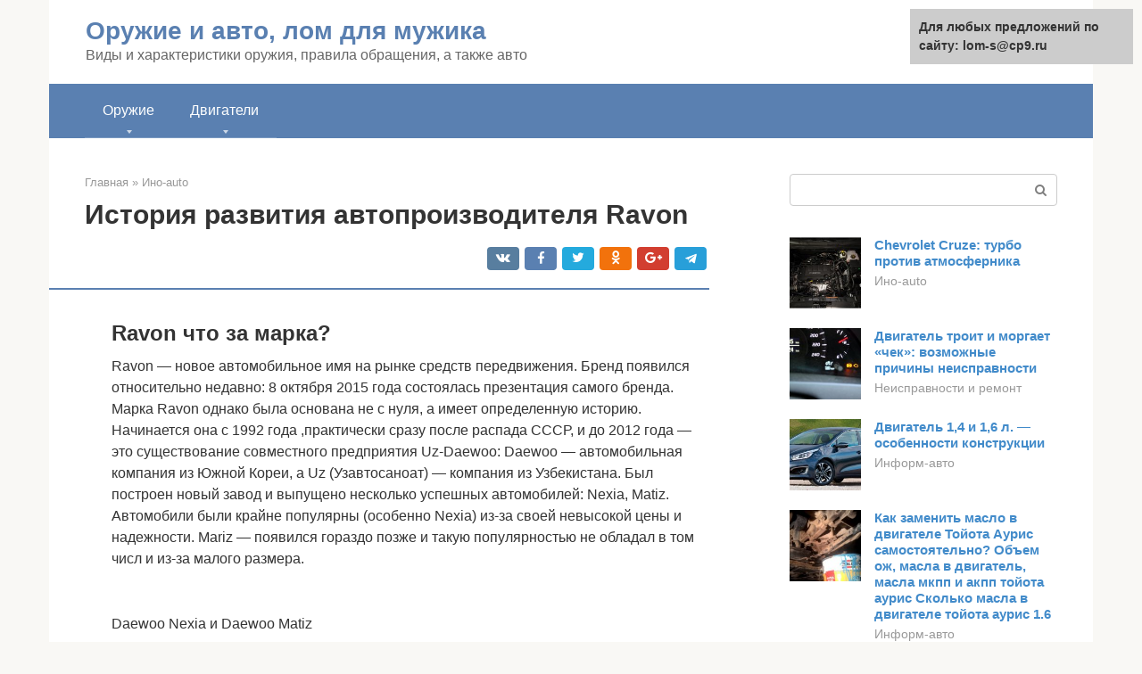

--- FILE ---
content_type: text/html;charset=UTF-8
request_url: https://lom-s.ru/ino-auto/ravon-kto-proizvoditel-strana.html
body_size: 19669
content:
<!DOCTYPE html><html lang="ru-RU"><head><meta http-equiv="Content-Type" content="text/html; charset=utf-8"><meta charset="UTF-8"><meta name="viewport" content="width=device-width, initial-scale=1"><title>Что за марка автомобиля Ravon (Равон)</title><link rel="stylesheet" href="https://lom-s.ru/wp-content/cache/min/1/e26762c1b4cafb329727d29b35090d21.css" data-minify="1" /><meta name="description" content="Автомобильная марка Ravon (Равон): что за автомобиль, где производится, родина марки, чья марка, чей бренд, чье производство, кто производитель страна" /><meta name="robots" content="index, follow, max-snippet:-1, max-image-preview:large, max-video-preview:-1" /><link rel="canonical" href="https://lom-s.ru/ino-auto/ravon-kto-proizvoditel-strana.html" /><meta property="article:published_time" content="2021-08-22T10:10:09+00:00" /><meta name="twitter:card" content="summary" /><meta name="twitter:label1" content="Написано автором"><meta name="twitter:data1" content="forever"><meta name="twitter:label2" content="Примерное время для чтения"><meta name="twitter:data2" content="1 минута">   <style type="text/css">img.wp-smiley,img.emoji{display:inline!important;border:none!important;box-shadow:none!important;height:1em!important;width:1em!important;margin:0 .07em!important;vertical-align:-0.1em!important;background:none!important;padding:0!important}</style>              <link rel="shortcut icon" type="image/png" href="https://lom-s.ru/favicon.ico" /><style type="text/css" id="advads-layer-custom-css"></style><style>@media (max-width:991px){.mob-search{display:block;margin-bottom:25px}}@media (min-width:768px){.site-header{background-repeat:no-repeat}}@media (min-width:768px){.site-header{background-position:center center}}.card-slider__category span,.card-slider-container .swiper-pagination-bullet-active,.page-separator,.pagination .current,.pagination a.page-numbers:hover,.entry-content ul>li:before,.btn,.comment-respond .form-submit input,.mob-hamburger span,.page-links__item{background-color:#5a80b1}.spoiler-box,.entry-content ol li:before,.mob-hamburger,.inp:focus,.search-form__text:focus,.entry-content blockquote{border-color:#5a80b1}.entry-content blockquote:before,.spoiler-box__title:after,.sidebar-navigation .menu-item-has-children:after{color:#5a80b1}a,.spanlink,.comment-reply-link,.pseudo-link,.root-pseudo-link{color:#428bca}a:hover,a:focus,a:active,.spanlink:hover,.comment-reply-link:hover,.pseudo-link:hover{color:#e66212}body{color:#333}.site-title,.site-title a{color:#5a80b1}.site-description,.site-description a{color:#666}.main-navigation,.footer-navigation,.main-navigation ul li .sub-menu,.footer-navigation ul li .sub-menu{background-color:#5a80b1}.main-navigation ul li a,.main-navigation ul li .removed-link,.footer-navigation ul li a,.footer-navigation ul li .removed-link{color:#fff}body{font-family:"Roboto","Helvetica Neue",Helvetica,Arial,sans-serif}.site-title,.site-title a{font-family:"Roboto","Helvetica Neue",Helvetica,Arial,sans-serif}.site-description{font-family:"Roboto","Helvetica Neue",Helvetica,Arial,sans-serif}.entry-content h1,.entry-content h2,.entry-content h3,.entry-content h4,.entry-content h5,.entry-content h6,.entry-image__title h1,.entry-title,.entry-title a{font-family:"Roboto","Helvetica Neue",Helvetica,Arial,sans-serif}.main-navigation ul li a,.main-navigation ul li .removed-link,.footer-navigation ul li a,.footer-navigation ul li .removed-link{font-family:"Roboto","Helvetica Neue",Helvetica,Arial,sans-serif}@media (min-width:576px){body{font-size:16px}}@media (min-width:576px){.site-title,.site-title a{font-size:28px}}@media (min-width:576px){.site-description{font-size:16px}}@media (min-width:576px){.main-navigation ul li a,.main-navigation ul li .removed-link,.footer-navigation ul li a,.footer-navigation ul li .removed-link{font-size:16px}}@media (min-width:576px){body{line-height:1.5}}@media (min-width:576px){.site-title,.site-title a{line-height:1.1}}@media (min-width:576px){.main-navigation ul li a,.main-navigation ul li .removed-link,.footer-navigation ul li a,.footer-navigation ul li .removed-link{line-height:1.5}}.scrolltop{background-color:#ccc}.scrolltop:after{color:#fff}.scrolltop{width:50px}.scrolltop{height:50px}.scrolltop:after{content:"\f102"}@media (max-width:767px){.scrolltop{display:none!important}}</style><style type="text/css" id="wp-custom-css"></style></head><body class="post-template-default single single-post postid-40704 single-format-standard "><div id="page" class="site"> <a class="skip-link screen-reader-text" href="#main">Перейти к контенту</a><header id="masthead" class="site-header container" itemscope itemtype="https://schema.org/WPHeader"><div class="site-header-inner "><div class="site-branding"><div class="site-branding-container"><div class="site-title"><a href="https://lom-s.ru/">Оружие и авто, лом для мужика</a></div><p class="site-description">Виды и характеристики оружия, правила обращения, а также авто</p></div></div><div class="top-menu"></div><div class="mob-hamburger"><span></span></div><div class="mob-search"><form role="search" method="get" id="searchform_7967" action="https://lom-s.ru/" class="search-form"> <label class="screen-reader-text" for="s_7967">Поиск: </label> <input type="text" value="" name="s" id="s_7967" class="search-form__text"> <button type="submit" id="searchsubmit_7967" class="search-form__submit"></button></form></div></div></header><nav id="site-navigation" class="main-navigation container"><div class="main-navigation-inner "><div class="menu-glavnoe-menyu-container"><ul id="header_menu" class="menu"><li id="menu-item-17715" class="menu-item menu-item-type-custom menu-item-object-custom menu-item-has-children menu-item-17715"><a href="#">Оружие</a><ul class="sub-menu"><li id="menu-item-544" class="menu-item menu-item-type-taxonomy menu-item-object-category menu-item-544"><a href="https://lom-s.ru/ognestrelnoe-oruzhie">Огнестрельное оружие</a></li><li id="menu-item-545" class="menu-item menu-item-type-taxonomy menu-item-object-category menu-item-545"><a href="https://lom-s.ru/ekspedicii">Экспедиции</a></li><li id="menu-item-546" class="menu-item menu-item-type-taxonomy menu-item-object-category menu-item-546"><a href="https://lom-s.ru/pricely-i-optika">Прицелы и оптика</a></li><li id="menu-item-547" class="menu-item menu-item-type-taxonomy menu-item-object-category menu-item-547"><a href="https://lom-s.ru/holodnoe-oruzhie">Холодное оружие</a></li><li id="menu-item-548" class="menu-item menu-item-type-taxonomy menu-item-object-category menu-item-548"><a href="https://lom-s.ru/drugoe">Другое</a></li></ul></li><li id="menu-item-17716" class="menu-item menu-item-type-custom menu-item-object-custom menu-item-has-children menu-item-17716"><a href="#">Двигатели</a><ul class="sub-menu"><li id="menu-item-17717" class="menu-item menu-item-type-taxonomy menu-item-object-category current-post-ancestor current-menu-parent current-post-parent menu-item-17717"><a href="https://lom-s.ru/ino-auto">Ино-auto</a></li><li id="menu-item-17718" class="menu-item menu-item-type-taxonomy menu-item-object-category menu-item-17718"><a href="https://lom-s.ru/inform-avto">Информ-авто</a></li><li id="menu-item-17719" class="menu-item menu-item-type-taxonomy menu-item-object-category menu-item-17719"><a href="https://lom-s.ru/neispravnosti-i-remont">Неисправности и ремонт</a></li><li id="menu-item-17720" class="menu-item menu-item-type-taxonomy menu-item-object-category menu-item-17720"><a href="https://lom-s.ru/obuchenie">Обучение</a></li><li id="menu-item-17721" class="menu-item menu-item-type-taxonomy menu-item-object-category menu-item-17721"><a href="https://lom-s.ru/avto-ru">Авто-ру</a></li><li id="menu-item-17722" class="menu-item menu-item-type-taxonomy menu-item-object-category menu-item-17722"><a href="https://lom-s.ru/dvigateli-drugoe">Другое</a></li></ul></li></ul></div></div></nav><div id="content" class="site-content container"><div style="padding:5px;padding-left:40px;"><!-- RT --><script type="text/javascript">
<!--
var _acic={dataProvider:10};(function(){var e=document.createElement("script");e.type="text/javascript";e.async=true;e.src="https://www.acint.net/aci.js";var t=document.getElementsByTagName("script")[0];t.parentNode.insertBefore(e,t)})()
//-->
</script><!-- end RT --></div><div itemscope itemtype="https://schema.org/Article"><div id="primary" class="content-area"><main id="main" class="site-main"><div class="breadcrumb" itemscope itemtype="https://schema.org/BreadcrumbList"><span class="breadcrumb-item" itemprop="itemListElement" itemscope itemtype="https://schema.org/ListItem"><a href="https://lom-s.ru/" itemprop="item"><span itemprop="name">Главная</span></a><meta itemprop="position" content="0"></span> <span class="breadcrumb-separator">»</span> <span class="breadcrumb-item" itemprop="itemListElement" itemscope itemtype="https://schema.org/ListItem"><a href="https://lom-s.ru/ino-auto" itemprop="item"><span itemprop="name">Ино-auto</span></a><meta itemprop="position" content="1"></span></div><article id="post-40704" class="post-40704 post type-post status-publish format-standard has-post-thumbnail  category-ino-auto"><header class="entry-header"><h1 class="entry-title" itemprop="headline">История развития автопроизводителя Ravon</h1><div class="entry-meta"> <span class="b-share b-share--small"><span class="b-share__ico b-share__vk js-share-link" data-uri="https://vk.com/share.php?url=https%3A%2F%2Flom-s.ru%2Fino-auto%2Fravon-kto-proizvoditel-strana.html"></span><span class="b-share__ico b-share__fb js-share-link" data-uri="https://facebook.com/sharer.php?u=https%3A%2F%2Flom-s.ru%2Fino-auto%2Fravon-kto-proizvoditel-strana.html"></span><span class="b-share__ico b-share__tw js-share-link" data-uri="https://twitter.com/share?text=%D0%98%D1%81%D1%82%D0%BE%D1%80%D0%B8%D1%8F+%D1%80%D0%B0%D0%B7%D0%B2%D0%B8%D1%82%D0%B8%D1%8F+%D0%B0%D0%B2%D1%82%D0%BE%D0%BF%D1%80%D0%BE%D0%B8%D0%B7%D0%B2%D0%BE%D0%B4%D0%B8%D1%82%D0%B5%D0%BB%D1%8F+Ravon&url=https%3A%2F%2Flom-s.ru%2Fino-auto%2Fravon-kto-proizvoditel-strana.html"></span><span class="b-share__ico b-share__ok js-share-link" data-uri="https://connect.ok.ru/dk?st.cmd=WidgetSharePreview&service=odnoklassniki&st.shareUrl=https%3A%2F%2Flom-s.ru%2Fino-auto%2Fravon-kto-proizvoditel-strana.html"></span><span class="b-share__ico b-share__gp js-share-link" data-uri="https://plus.google.com/share?url=https%3A%2F%2Flom-s.ru%2Fino-auto%2Fravon-kto-proizvoditel-strana.html"></span><span class="b-share__ico b-share__whatsapp js-share-link js-share-link-no-window" data-uri="whatsapp://send?text=%D0%98%D1%81%D1%82%D0%BE%D1%80%D0%B8%D1%8F+%D1%80%D0%B0%D0%B7%D0%B2%D0%B8%D1%82%D0%B8%D1%8F+%D0%B0%D0%B2%D1%82%D0%BE%D0%BF%D1%80%D0%BE%D0%B8%D0%B7%D0%B2%D0%BE%D0%B4%D0%B8%D1%82%D0%B5%D0%BB%D1%8F+Ravon%20https%3A%2F%2Flom-s.ru%2Fino-auto%2Fravon-kto-proizvoditel-strana.html"></span><span class="b-share__ico b-share__viber js-share-link js-share-link-no-window" data-uri="viber://forward?text=%D0%98%D1%81%D1%82%D0%BE%D1%80%D0%B8%D1%8F+%D1%80%D0%B0%D0%B7%D0%B2%D0%B8%D1%82%D0%B8%D1%8F+%D0%B0%D0%B2%D1%82%D0%BE%D0%BF%D1%80%D0%BE%D0%B8%D0%B7%D0%B2%D0%BE%D0%B4%D0%B8%D1%82%D0%B5%D0%BB%D1%8F+Ravon%20https%3A%2F%2Flom-s.ru%2Fino-auto%2Fravon-kto-proizvoditel-strana.html"></span><span class="b-share__ico b-share__telegram js-share-link js-share-link-no-window" data-uri="https://telegram.me/share/url?url=https%3A%2F%2Flom-s.ru%2Fino-auto%2Fravon-kto-proizvoditel-strana.html&text=%D0%98%D1%81%D1%82%D0%BE%D1%80%D0%B8%D1%8F+%D1%80%D0%B0%D0%B7%D0%B2%D0%B8%D1%82%D0%B8%D1%8F+%D0%B0%D0%B2%D1%82%D0%BE%D0%BF%D1%80%D0%BE%D0%B8%D0%B7%D0%B2%D0%BE%D0%B4%D0%B8%D1%82%D0%B5%D0%BB%D1%8F+Ravon"></span></span></div></header><div class="page-separator"></div><div class="entry-content" itemprop="articleBody"><p></p><h2>Ravon что за марка?</h2><p>Ravon — новое автомобильное имя на рынке средств передвижения. Бренд появился относительно недавно: 8 октября 2015 года состоялась презентация самого бренда. Марка Ravon однако была основана не с нуля, а имеет определенную историю. Начинается она с 1992 года ,практически сразу после распада СССР, и до 2012 года — это существование совместного предприятия Uz-Daewoo: Daewoo — автомобильная компания из Южной Кореи, а Uz (Узавтосаноат) — компания из Узбекистана. Был построен новый завод и выпущено несколько успешных автомобилей: Nexia, Matiz. Автомобили были крайне популярны (особенно Nexia) из-за своей невысокой цены и надежности. Mariz — появился гораздо позже и такую популярностью не обладал в том числ и из-за малого размера.</p><p><span itemprop="image" itemscope itemtype="https://schema.org/ImageObject"><br> Daewoo Nexia и Daewoo Matiz</p><p>Заводом также выпускались и другие модели автомобилей (Damas, Tico) но были не так популярны. Опять же в постсоветском пространстве наибольшей популярностью пользовались седаны.</p><p><span itemprop="image" itemscope itemtype="https://schema.org/ImageObject"><br> Chevrolet Damas</p><div class="b-r b-r--after-p"><div style="clear:both; margin-top:0em; margin-bottom:1em;"><a href="https://lom-s.ru/ino-auto/rashod-topliva-reno-sandero-stepvej.html" target="_blank" rel="nofollow" class="u585c9bec5f5f6e9fd984f9da561ab9a7"><style>.u585c9bec5f5f6e9fd984f9da561ab9a7{padding:0;margin:0;padding-top:1em!important;padding-bottom:1em!important;width:100%;display:block;font-weight:700;background-color:#eaeaea;border:0!important;border-left:4px solid #27AE60!important;text-decoration:none}.u585c9bec5f5f6e9fd984f9da561ab9a7:active,.u585c9bec5f5f6e9fd984f9da561ab9a7:hover{opacity:1;transition:opacity 250ms;webkit-transition:opacity 250ms;text-decoration:none}.u585c9bec5f5f6e9fd984f9da561ab9a7{transition:background-color 250ms;webkit-transition:background-color 250ms;opacity:1;transition:opacity 250ms;webkit-transition:opacity 250ms}.u585c9bec5f5f6e9fd984f9da561ab9a7 .ctaText{font-weight:700;color:inherit;text-decoration:none;font-size:16px}.u585c9bec5f5f6e9fd984f9da561ab9a7 .postTitle{color:#D35400;text-decoration:underline!important;font-size:16px}.u585c9bec5f5f6e9fd984f9da561ab9a7:hover .postTitle{text-decoration:underline!important}</style><div style="padding-left:1em; padding-right:1em;"><span class="ctaText">Читайте также:</span>  <span class="postTitle">Рено Сандеро расход топлива: заявленный и реальный</span></div></a></div></div><p>В 2002 году компанию Daewoo купил автомобильный концерн Gerenal Motors (GM) и на заводе стали производится уже автомобили под маркой Chevrolet (бренд принадлежит GM).</p><p>Позднее выпускались новые автомобили, была налажена крупноузловая сборка и автомобили производились в разных странах под марками Daewoo и Chevrolet, хотя фактически были одними и теми же автомобилями, но с разными эмблемами.</p><p>В 2015 году был создан новый бренд (Ravon) и теперь автомобили Chevrolet (бывшие Daewoo) выпускаются под отдельным брендом.</p><p>Как видно история достаточно запутанная, но конечно покупателю нужно знать следующее: автомобили Ravon собираются на тех же заводах (по тем же стандартам), что и автомобили Daewoo и Chevrolet. Для покупателя это является плюсом, так как крупные концерны имеют высочайшие стандарты и занимаются поставкой только качественной продукции.</p><p><span itemprop="image" itemscope itemtype="https://schema.org/ImageObject"><br> GM Uzbekistan<br></p><h2>Причина ребрендинга и откуда появилась марка Ravon?</h2><p>Главной причиной ребрендинга стало то, что автоконцерн «General Motors Uzbekistan» оказался в непростой ситуации в связи с запретом на использование в своей продукции логотипа и названия марки «Daewoo». Юридически, все права на их использование – принадлежат , тогда как «General Motors Uzbekistan», согласно условиям контракта, получила право на его использование только для машин, поставляющихся за пределы Узбекистана.</p><blockquote><p> На территории Узбекистана вся линейка автомобилей «General Motors Uzbekistan» известна как «Chevrolet». На внешние рынки, автомобили поставляются под маркой (названием) — Ravon. К Китаю (многие думают, что Равон — это китайские автомобили) они не имеют никакого отношения и являются разработкой GM.</p></blockquote><p>С приходом весны, собственники автоконцерна «Daewoo International» приняли решение расторгнуть контракт на использование логотипа и названия с «<strong>General Motors Uzbekistan</strong>». Таким образом, корейская автокорпорация совместно с группой инвесторов готовили почву под серийное производство автомобилей «Daewoo» в Саудовской Аравии.</p><p>В 2021 году стала полностью государственной и была переименована в UzAuto Motors →. Государственный Узавтосаноат полностью выкупил акции GMUzbekistan и стал единственным владельцем. Но, это вовсе не означает прекращение сотрудничества с американским концерном — General Motors и дальше остаётся техническим партнёром UzAuto Motors.</p><p><iframe class="lazy lazy-hidden" title="Обзор б/у авто Daewoo Matiz" width="700" height="394"  data-lazy-type="iframe" data-src="https://youtube.com/embed/5cQWLnQgH68?feature=oembed" frameborder="0" allow="accelerometer; autoplay; clipboard-write; encrypted-media; gyroscope; picture-in-picture" allowfullscreen></iframe></p><h2>Ravon чья марка?</h2><p>Марка Ravon родом из Узбекистана. Автомобили производятся на совместном предприятии GM Uzbekistan.</p><p>Одни и те же автомобили в разных странах мира продаются под одним и тем же именем. Например, Ravon Gentra имеет название Chevrolet Aveo в других странах, а в России ранее продавался аналогичный автомобиль, но с названием Chevolet Lacetti.</p><p><span itemprop="image" itemscope itemtype="https://schema.org/ImageObject"><br> Ravon Gentra<br></p><h2>Улучшенный логотип и принципиальное обновление автомобилей бренда Ravon</h2><p>Автомобили Ravon — не что иное, как улучшенные, перелицованные модели Шевроле. За многие годы, модели компании Шевроле зарекомендовали себя как надежные и неприхотливые автомобили средней ценовой категории. Переработке подверглись Chevrolet Aveo, Chevrolet Lacetti, Chevrolet Spark и Chevrolet Cobalt. Теперь они в продаже на рынке СНГ под новыми названиями — Ravon Nexia, Ravon Gentra, Ravon R2 и Ravon R4.</p><p>Обновились не только автомобили, но и подход к продажам. К весне 2016 года вся дилерская сеть насчитывала 17 центров. Сегодня в каждом крупном городе России открыт новый центр. За первые 2 года продаж новая марка Равон стала родной для более 1000 автолюбителей.</p><div class="b-r b-r--after-p"><div style="clear:both; margin-top:0em; margin-bottom:1em;"><a href="https://lom-s.ru/ino-auto/dvigateli-nissan-patrol.html" target="_blank" rel="nofollow" class="u353d1c08d02f2ae4a23577e3b4254751"><style>.u353d1c08d02f2ae4a23577e3b4254751{padding:0;margin:0;padding-top:1em!important;padding-bottom:1em!important;width:100%;display:block;font-weight:700;background-color:#eaeaea;border:0!important;border-left:4px solid #27AE60!important;text-decoration:none}.u353d1c08d02f2ae4a23577e3b4254751:active,.u353d1c08d02f2ae4a23577e3b4254751:hover{opacity:1;transition:opacity 250ms;webkit-transition:opacity 250ms;text-decoration:none}.u353d1c08d02f2ae4a23577e3b4254751{transition:background-color 250ms;webkit-transition:background-color 250ms;opacity:1;transition:opacity 250ms;webkit-transition:opacity 250ms}.u353d1c08d02f2ae4a23577e3b4254751 .ctaText{font-weight:700;color:inherit;text-decoration:none;font-size:16px}.u353d1c08d02f2ae4a23577e3b4254751 .postTitle{color:#D35400;text-decoration:underline!important;font-size:16px}.u353d1c08d02f2ae4a23577e3b4254751:hover .postTitle{text-decoration:underline!important}</style><div style="padding-left:1em; padding-right:1em;"><span class="ctaText">Читайте также:</span>  <span class="postTitle">Из грязи в князи: чем гламурный Nissan Patrol VI (Y62) не угодил покупателям и стоит ли его брать на вторичке</span></div></a></div></div><p>Все сотрудники новых центров прошли повышение квалификации. Теперь в любом удобном для Вас центре можно взять приглянувшийся автомобиль на тест-драйв.</p><p>На вопрос потенциальных покупателей: где собирают Равон, ответ очевиден. Автомобиль собирается в Узбекистане, на .</p><p>Интересно! Мало кто знает, что в качестве эмблемы на новом бренде красуется крылатый шлем Меркурия (защитника путешественников в мифологии древнего Рима).</p><h2>Равон Нексия</h2><p>Нексия — это 5-местный, четырехдверный седан, который собирается 4-х цилиндровым двигателем объемом 106 лошадиных сил.</p><p>Автомат — с 5-ступенчатой механической или 6-ступенчатой коробкой передач.</p><p>Эта модель выпускается в 4 вариантах комплектации: COMFORT MT OPTIMUM MT OPTIMUM AT ELEGANT MT ELEGANT AT.</p><h3>Технические характеристики Nexia R3</h3><p>Длина автомобиля 4330 мм, высота — 1505 мм, колесная база 2480 мм. Объем багажника — 400/980 литров, топливный бак — 45 литров. Максимальная скорость — 178 км/ч, разгоняется Нексия до 100 км за 12,2 секунды.</p><p>Расход топлива:</p><ul><li>городской цикл — 8/9,3 л.</li><li>смешанный — 6,5/7 л.</li></ul><h3>Стоимость</h3><p>Цена на машину начинается от 449.000 рублей (специальное предложения для авто 2021 года) и в зависимости от комплектации может достигать до 579.000 (максимальная цена перепродажи)</p><h2>Равон Р3 Нексия 2021 года – цена и описание</h2><p> Автомобильный ряд «бмв»: страна-производитель<br> Общий вид Равон Р3 Нексия</p><p>Ravon R3 Nexia – в 2021 году стоит от 449 000 рублей. Автомобиль представляет собой пятиместный, четырёхдневный седан, он комплектуется 1.5 литровым двигателем, с механической и автоматической коробкой передач. В комплектациях Comfort (MT и AT), Optimum (MT и AT), Elegant (MT и AT). Длинна автомобиля составляет 4330мм, высота 1505мм, ширина 1690мм и колесная база 2480 мм. Снаряженная масса автомобиля 1190 кг. Объем багажника 400 литров. Оснащен ABS, ESС (Система курсовой устойчивости) экологический класс Euro 5. Создан на основе Chevrolet Aveo t250.</p><p>Подвеска автомобиля – полузависимая торсионная – .Двигатель автомобиля Равон Р3 Нексия – 1.5 литровый DOHC B15D2 –.</p><p>Расход топлива и объем бака у Р3</p><p>Расход топлива у автомобиля по данным 8/9,3 литра (механика / автомат) в городе, запас хода 480 / 562 км – . Максимальная скорость автомобиля 179 км/час. Разгон автомобиля происходит от 0 до 100 км/час за 12.2 / 12.3 сек. Доступно 11 цветов для российского рынка от черного до ярко-красного и до Бело – Дымчатого, .</p><h4>Стоит почитать</h4><ul><li>Характеристики</li><li>Отзывы о Ravon R3 Nexia</li><li>Фото Равон Р3 –интерьер, салон, общий вид, экстерьер</li><li>Клиренс у Равон Нексия</li><li>Видео тест драйв Нексия Р3</li></ul><h2>Ravon R2 автомат</h2><p>Это самый младший представитель линейки узбекских авто — позиционируется как автомобиль для эксплуатации в рамках города. Дизайн и техническая часть → мини-кара заимствованы у хорошо знакомого всем Chevrolet Spark 3-го поколения.</p><div class="b-r b-r--after-p"><div style="clear:both; margin-top:0em; margin-bottom:1em;"><a href="https://lom-s.ru/ino-auto/skolko-masla-zalivat-v-reno-logan.html" target="_blank" rel="nofollow" class="ub5d629f21b650f8183d435d69335d28f"><style>.ub5d629f21b650f8183d435d69335d28f{padding:0;margin:0;padding-top:1em!important;padding-bottom:1em!important;width:100%;display:block;font-weight:700;background-color:#eaeaea;border:0!important;border-left:4px solid #27AE60!important;text-decoration:none}.ub5d629f21b650f8183d435d69335d28f:active,.ub5d629f21b650f8183d435d69335d28f:hover{opacity:1;transition:opacity 250ms;webkit-transition:opacity 250ms;text-decoration:none}.ub5d629f21b650f8183d435d69335d28f{transition:background-color 250ms;webkit-transition:background-color 250ms;opacity:1;transition:opacity 250ms;webkit-transition:opacity 250ms}.ub5d629f21b650f8183d435d69335d28f .ctaText{font-weight:700;color:inherit;text-decoration:none;font-size:16px}.ub5d629f21b650f8183d435d69335d28f .postTitle{color:#D35400;text-decoration:underline!important;font-size:16px}.ub5d629f21b650f8183d435d69335d28f:hover .postTitle{text-decoration:underline!important}</style><div style="padding-left:1em; padding-right:1em;"><span class="ctaText">Читайте также:</span>  <span class="postTitle">Объем масла в двигателе рено логан — Авто-ремонт</span></div></a></div></div><p>Внешние отличия Равон от Шевроле практически незаметны. Экстерьерная переделка затронула только радиаторную решетку и формат переднего бампера. На лаконичность силуэта и аэродинамику авто это никак не повлияло. Более существенными можно назвать технические изменения, например, ходовая часть хэтчбека была переделана с учетом использования его на дорогах невысокого качества.</p><p>Комплектации Спарка предполагали выбор малолитражных бензиновых моторов. Силовой агрегат мог работать в паре с безальтернативной пятиступенчатой механикой. В свою очередь Р2 выпускается с одним вариантом мотора и автоматической трансмиссией.</p><p>В плане баланса цены и качества это самый доступный в своем классе вариант авто с коробкой автомат.</p><h2>Модельный ряд Ravon</h2><h3>Седан Ravon Gentra</h3><p>Прежде всего нужно отметить давно известный российским автолюбителям седан Ravon Gentra. Конечно эта 4-хдверка уже давно известна под маркой «Uz-Daewoo». Но в 2015 г. она изменила свое название. Сам автомобиль «гольф»-класса с тех пор не претерпел значительных изменений. А в 2021 году автомобилю слегка освежили интерьер. В России Джентра (и остальные модели) продается в 3 решениях – комфорт, оптимум и элегант.</p><p>Gentra – представитель доступного C-класса. Прежде всего к её достоинствам относят просторный салон и великолепно настроенную подвеску. А также простоту эксплуатации, доступную стоимость и сбалансированные системы безопасности. Любители стиля оценят гармонию линий, привлекательный передний бампер, выразительную оптику и эргономичную приборную панель.</p><p>В движение Gentra приводится 4-хцилиндровым бензиновым двигателем, рабочим объемом в полтора литра, оснащенным 16-клапанным ГРМ DOHC. Агрегат выдает 107 «лошадей» при 5 800 оборотов в минуту и 141 Н•м, если 3 800 оборотов в минуту. 2 типа трансмиссий – механика на 5 передач и 6-диапазонный автомат. До 100 км/ч Джентра разгоняется за 13 секунд, а по максимуму может дойти до предела в 180 км/ч.</p><p>В городе механический седан потребляет 8 с половиной литров топлива, автоматический – 9 с половиной. А на трассе аппетиты авто сокращаются до 7 и 7 с половиной литров, соответственно.</p><h3>Ravon R4</h3><p>R4 представляет собой немного откосметиченную версию Chevrolet Cobalt. Её дебют состоялся в октябре 2015 г. И внешне, и изнутри, и в техническом плане автомобиль повторяет Chevrolet.</p><p>В подкапотном отсеке R4 расположился атмосферный бензиновый движок S-TEC III с 4 вертикальными цилиндрами, с 16-клапанным ГРМ DOHC. Таким образом, с рабочим объемом в полтора литра R4 производит 105 л.с. при 5 800 оборотах в минуту и 134 Нм при 4 000 оборотах в минуту. С двигателем устанавливаются или 5-ступенчатая МКПП или же 6-скоростная АКПП. С первой сотней километров автомобиль справляется за 11.7-12.6 сек., а разгоняется по максимуму до 169-170 км/ч. Механический вариант переваривает по 6.2 литров горючего, а с автоматом – на пол литра больше.</p><h3>Седан Ravon Nexia R3</h3><p>Бюджетный 3-хобъемник B-сегмента в Москве в первый раз был представлен также в 2015. Машина является перелицованным вариантом Aveo T250 и повторяет прототип конструктивно практически полностью. Авто отличается высоким уровнем оснащения, комфорта и безопасности.</p><p>Это авто оснащено единственным бензиновым двигателем – атмосферная рядная «четверка» S-TEC III, соответствующий экологическим параметрам Евро-5. При рабочем объеме полтора литра агрегат выдает 107 лошадиных сил на 5 800 оборотов в минуту и 141 Нм при 3 800 оборотах в минуту.</p><p>Мощность на колеса доставляет 5-скоростная «механика», но можно заказать версию с 6-диапазонным гидромеханическим автоматом. Ускорение до сотни происходит за 12,2 секунды, а максимальная скорость с ручной трансмиссией не больше 180 км/ч. Расход топлива в городе варьируется от 7.7 литров до 8 литров.</p><h3>Хэтчбек для города Ravon R2</h3><p>R2 – 5-дверный компакт, являющийся версией 3-го Chevrolet Spark также появился в Москве в 2015. R2 заслуженно считается самым доступным легковым транспортом с АКПП на отечественном рынке.</p><p>Малолитражка оснащена 1.2-литровым движком с АКПП, а внешне и изнутри очень похожа на Chevrolet Spark. Выдает агрегат 85 лошадиных сил после 6 400 оборотов в минуту и 111 Нм – при 4 800 оборотов в минуту.</p><p>Машина разгоняется до первой сотни за 12.4 секунды, максимум может выжать 161 км/ч. В городе авто съедает 8.2 литра топлива, на трассе – 5.1. Для сити-кара разработали 12 цветовых решений, среди которых очень яркие желтые и красные оттенки. Также можно перечислить список средств безопасности – тормозная система ABS, ремни с регулировкой, 2 передних “эйрбега” и крепления для автокресел.</p><h3>Ситикар Ravon Matiz</h3><p>Матиз в результате ребрендинга только поменял свое имя и эмблемы. Во всем остальном остался неизменным. В гонках он, конечно, по-прежнему не поучаствует, зато является машиной юркой и не требует много места для парковки.</p><p>Для Матиза устанавливается бензиновый 3-хцилиндровый моторчик с объемом 0.8 литра, отдача которого равна 52 лошадиным силам при 5 900 оборотах в минуту и 69 Нм при 4 600 оборотах в минуту. 5-скоростная механика помогает обеспечить хэтчбеку разгон до сотни за 17 секунд, максимальная скорость не превышает 144 км/ч. На сотню километров малолитражка съедает 6.8 литров топлива.</p><p>Кроме вышеперечисленных известных и не очень автомобилей производитель обещает расширение модельного ряда, за счет будущего выпуска внедорожников и городских кроссоверов.</p><h2>Интерьер кроссовера Ravon</h2><p>Пежо: страна производитель</p><p>По заверениям узбекского производителя интерьер будет наполнен современными опциями, функционал которых рассчитан на комфортабельность управления кроссовером.</p><p>Будущие владельцы кроссовера Равон могут смело ожидать современной салонной начинки, включающей в себя:</p><ul><li>подсвечиваемую, антибликовую приборную панель с цифровой индикацией и аналоговым табло;</li><li>7-мидюймовый дисплей мультимедийный системы на центральной консоли;</li><li>аудиосистему с динамиками;</li><li>открытые отсеки и ящики для хранения документов и других вещей.</li></ul><p>Несмотря на компактность автомобиля, его вместительность претензий не вызовет. Подтверждением этому является как салон со складными креслами двух пассажирских рядов, так и багажный отсек. Разумеется, ожидать этого можно лишь с учётом соответствия рестайлинговой модели своему прототипу.</p><p>Будут ли меняться габариты кузова неизвестно, но если предположить, что за рамки субкомпактного класса выпускать его производитель не намерен, то с большой долей вероятности можно сказать, что размеры будут следующими:</p><ul><li>длина около 4248 мм;</li><li>ширина с учётом разложенных зеркал заднего вида – 2035 мм;</li><li>высота составит 1674 мм;</li><li>показатель дорожного просвета 170 мм;</li><li>параметры расстояния между колёсными парами будут равны 2555 мм.</li></ul><p>Исходя из идентичности технической платформы новинки и Шевроле Трекер, можно предположить, что вес его будет колебаться в диапазоне от 1285 до 1382 — в зависимости от комплектации.</p><p>Производитель предложит выбор силовых агрегатов. Покупатель сможет выбрать для своего железного коня следующие варианты:</p><div class="b-r b-r--after-p"><div style="clear:both; margin-top:0em; margin-bottom:1em;"><a href="https://lom-s.ru/ino-auto/metki-grm-4a91.html" target="_blank" rel="nofollow" class="u35b20e3f55486cb971e25f0f2669d0b7"><style>.u35b20e3f55486cb971e25f0f2669d0b7{padding:0;margin:0;padding-top:1em!important;padding-bottom:1em!important;width:100%;display:block;font-weight:700;background-color:#eaeaea;border:0!important;border-left:4px solid #27AE60!important;text-decoration:none}.u35b20e3f55486cb971e25f0f2669d0b7:active,.u35b20e3f55486cb971e25f0f2669d0b7:hover{opacity:1;transition:opacity 250ms;webkit-transition:opacity 250ms;text-decoration:none}.u35b20e3f55486cb971e25f0f2669d0b7{transition:background-color 250ms;webkit-transition:background-color 250ms;opacity:1;transition:opacity 250ms;webkit-transition:opacity 250ms}.u35b20e3f55486cb971e25f0f2669d0b7 .ctaText{font-weight:700;color:inherit;text-decoration:none;font-size:16px}.u35b20e3f55486cb971e25f0f2669d0b7 .postTitle{color:#D35400;text-decoration:underline!important;font-size:16px}.u35b20e3f55486cb971e25f0f2669d0b7:hover .postTitle{text-decoration:underline!important}</style><div style="padding-left:1em; padding-right:1em;"><span class="ctaText">Читайте также:</span>  <span class="postTitle">Обращаем ваше внимание, что перечень запчастей указанный в таблицах несет информативный характер и не является обязательным к установке при проведении работ. Полный перечень необходимых к замене детал</span></div></a></div></div><ul><li>турбированный бензиновый двигатель на 1,4 л. Укомплектованный им автомобиль разгон до первой сотни будет брать за 9,8 секунд. Максимальная скорость составит 180 км/ч. Ожидаемый расход топлива на сотню около 6,5л в смешанном цикле.</li><li>атмосферный бензиновый мотор на 1,8 л. Мощность позволит набирать разгон до сотни за 10,9 секунд. Оптимальная скорость ограничивается 180 км/ч. Потребление горючего по предварительным расчётам составит 7,2 литра на 100 км.</li></ul><p>Кроссовер планируется поставлять на российский рынок в передне- и полноприводном варианте. Автолюбители давно ожидают от торговой марки модели с 4-мя ведущими колёсами. Мечтам суждено сбыться на базе новой модели. В паре с силовым агрегатом будет трудиться 6-ти ступенчатая коробка автомат.</p></div></article><div class="entry-rating"><div class="entry-bottom__header">Рейтинг</div><div class="star-rating js-star-rating star-rating--score-5" data-post-id="40704" data-rating-count="1" data-rating-sum="5" data-rating-value="5"><span class="star-rating-item js-star-rating-item" data-score="1"><svg aria-hidden="true" role="img" xmlns="https://w3.org/2000/svg" viewBox="0 0 576 512" class="i-ico"><path fill="currentColor" d="M259.3 17.8L194 150.2 47.9 171.5c-26.2 3.8-36.7 36.1-17.7 54.6l105.7 103-25 145.5c-4.5 26.3 23.2 46 46.4 33.7L288 439.6l130.7 68.7c23.2 12.2 50.9-7.4 46.4-33.7l-25-145.5 105.7-103c19-18.5 8.5-50.8-17.7-54.6L382 150.2 316.7 17.8c-11.7-23.6-45.6-23.9-57.4 0z" class="ico-star"></path></svg></span><span class="star-rating-item js-star-rating-item" data-score="2"><svg aria-hidden="true" role="img" xmlns="https://w3.org/2000/svg" viewBox="0 0 576 512" class="i-ico"><path fill="currentColor" d="M259.3 17.8L194 150.2 47.9 171.5c-26.2 3.8-36.7 36.1-17.7 54.6l105.7 103-25 145.5c-4.5 26.3 23.2 46 46.4 33.7L288 439.6l130.7 68.7c23.2 12.2 50.9-7.4 46.4-33.7l-25-145.5 105.7-103c19-18.5 8.5-50.8-17.7-54.6L382 150.2 316.7 17.8c-11.7-23.6-45.6-23.9-57.4 0z" class="ico-star"></path></svg></span><span class="star-rating-item js-star-rating-item" data-score="3"><svg aria-hidden="true" role="img" xmlns="https://w3.org/2000/svg" viewBox="0 0 576 512" class="i-ico"><path fill="currentColor" d="M259.3 17.8L194 150.2 47.9 171.5c-26.2 3.8-36.7 36.1-17.7 54.6l105.7 103-25 145.5c-4.5 26.3 23.2 46 46.4 33.7L288 439.6l130.7 68.7c23.2 12.2 50.9-7.4 46.4-33.7l-25-145.5 105.7-103c19-18.5 8.5-50.8-17.7-54.6L382 150.2 316.7 17.8c-11.7-23.6-45.6-23.9-57.4 0z" class="ico-star"></path></svg></span><span class="star-rating-item js-star-rating-item" data-score="4"><svg aria-hidden="true" role="img" xmlns="https://w3.org/2000/svg" viewBox="0 0 576 512" class="i-ico"><path fill="currentColor" d="M259.3 17.8L194 150.2 47.9 171.5c-26.2 3.8-36.7 36.1-17.7 54.6l105.7 103-25 145.5c-4.5 26.3 23.2 46 46.4 33.7L288 439.6l130.7 68.7c23.2 12.2 50.9-7.4 46.4-33.7l-25-145.5 105.7-103c19-18.5 8.5-50.8-17.7-54.6L382 150.2 316.7 17.8c-11.7-23.6-45.6-23.9-57.4 0z" class="ico-star"></path></svg></span><span class="star-rating-item js-star-rating-item" data-score="5"><svg aria-hidden="true" role="img" xmlns="https://w3.org/2000/svg" viewBox="0 0 576 512" class="i-ico"><path fill="currentColor" d="M259.3 17.8L194 150.2 47.9 171.5c-26.2 3.8-36.7 36.1-17.7 54.6l105.7 103-25 145.5c-4.5 26.3 23.2 46 46.4 33.7L288 439.6l130.7 68.7c23.2 12.2 50.9-7.4 46.4-33.7l-25-145.5 105.7-103c19-18.5 8.5-50.8-17.7-54.6L382 150.2 316.7 17.8c-11.7-23.6-45.6-23.9-57.4 0z" class="ico-star"></path></svg></span></div><div class="star-rating-text"><em>( <strong>1</strong> оценка, среднее <strong>5</strong> из <strong>5</strong> )</em></div><div style="display: none;" itemprop="aggregateRating" itemscope itemtype="https://schema.org/AggregateRating"><meta itemprop="bestRating" content="5"><meta itemprop="worstRating" content="1"><meta itemprop="ratingValue" content="5"><meta itemprop="ratingCount" content="1"></div></div><div class="entry-footer"></div><div class="b-share b-share--post"><div class="b-share__title">Понравилась статья? Поделиться с друзьями:</div><span class="b-share__ico b-share__vk js-share-link" data-uri="https://vk.com/share.php?url=https%3A%2F%2Flom-s.ru%2Fino-auto%2Fravon-kto-proizvoditel-strana.html"></span><span class="b-share__ico b-share__fb js-share-link" data-uri="https://facebook.com/sharer.php?u=https%3A%2F%2Flom-s.ru%2Fino-auto%2Fravon-kto-proizvoditel-strana.html"></span><span class="b-share__ico b-share__tw js-share-link" data-uri="https://twitter.com/share?text=%D0%98%D1%81%D1%82%D0%BE%D1%80%D0%B8%D1%8F+%D1%80%D0%B0%D0%B7%D0%B2%D0%B8%D1%82%D0%B8%D1%8F+%D0%B0%D0%B2%D1%82%D0%BE%D0%BF%D1%80%D0%BE%D0%B8%D0%B7%D0%B2%D0%BE%D0%B4%D0%B8%D1%82%D0%B5%D0%BB%D1%8F+Ravon&url=https%3A%2F%2Flom-s.ru%2Fino-auto%2Fravon-kto-proizvoditel-strana.html"></span><span class="b-share__ico b-share__ok js-share-link" data-uri="https://connect.ok.ru/dk?st.cmd=WidgetSharePreview&service=odnoklassniki&st.shareUrl=https%3A%2F%2Flom-s.ru%2Fino-auto%2Fravon-kto-proizvoditel-strana.html"></span><span class="b-share__ico b-share__gp js-share-link" data-uri="https://plus.google.com/share?url=https%3A%2F%2Flom-s.ru%2Fino-auto%2Fravon-kto-proizvoditel-strana.html"></span><span class="b-share__ico b-share__whatsapp js-share-link js-share-link-no-window" data-uri="whatsapp://send?text=%D0%98%D1%81%D1%82%D0%BE%D1%80%D0%B8%D1%8F+%D1%80%D0%B0%D0%B7%D0%B2%D0%B8%D1%82%D0%B8%D1%8F+%D0%B0%D0%B2%D1%82%D0%BE%D0%BF%D1%80%D0%BE%D0%B8%D0%B7%D0%B2%D0%BE%D0%B4%D0%B8%D1%82%D0%B5%D0%BB%D1%8F+Ravon%20https%3A%2F%2Flom-s.ru%2Fino-auto%2Fravon-kto-proizvoditel-strana.html"></span><span class="b-share__ico b-share__viber js-share-link js-share-link-no-window" data-uri="viber://forward?text=%D0%98%D1%81%D1%82%D0%BE%D1%80%D0%B8%D1%8F+%D1%80%D0%B0%D0%B7%D0%B2%D0%B8%D1%82%D0%B8%D1%8F+%D0%B0%D0%B2%D1%82%D0%BE%D0%BF%D1%80%D0%BE%D0%B8%D0%B7%D0%B2%D0%BE%D0%B4%D0%B8%D1%82%D0%B5%D0%BB%D1%8F+Ravon%20https%3A%2F%2Flom-s.ru%2Fino-auto%2Fravon-kto-proizvoditel-strana.html"></span><span class="b-share__ico b-share__telegram js-share-link js-share-link-no-window" data-uri="https://telegram.me/share/url?url=https%3A%2F%2Flom-s.ru%2Fino-auto%2Fravon-kto-proizvoditel-strana.html&text=%D0%98%D1%81%D1%82%D0%BE%D1%80%D0%B8%D1%8F+%D1%80%D0%B0%D0%B7%D0%B2%D0%B8%D1%82%D0%B8%D1%8F+%D0%B0%D0%B2%D1%82%D0%BE%D0%BF%D1%80%D0%BE%D0%B8%D0%B7%D0%B2%D0%BE%D0%B4%D0%B8%D1%82%D0%B5%D0%BB%D1%8F+Ravon"></span></div><div class='yarpp-related'><div class="b-related"><div class="b-related__header"><span>Вам также может быть интересно</span></div><div class="b-related__items"><div id="post-33275" class="post-card post-33275 post type-post status-publish format-standard has-post-thumbnail  category-neispravnosti-i-remont" itemscope itemtype="https://schema.org/BlogPosting"><div class="post-card__image"> <a href="https://lom-s.ru/neispravnosti-i-remont/tehnicheskie-harakteristiki-mitsubisi-padzhero.html"> <img width="330" height="140" src="https://lom-s.ru/wp-content/uploads/mitsubishi-pajero-concept-1973-330x140.jpg" class="lazy lazy-hidden attachment-thumb-wide size-thumb-wide wp-post-image" alt="" loading="lazy" itemprop="image" /></a></div><header class="entry-header"><div class="entry-title" itemprop="name"><a href="https://lom-s.ru/neispravnosti-i-remont/tehnicheskie-harakteristiki-mitsubisi-padzhero.html" rel="bookmark" itemprop="url"><span itemprop="headline">Технические характеристики Мицубиси Паджеро: история развития</span></a></div></header></div><div id="post-40412" class="post-card post-40412 post type-post status-publish format-standard has-post-thumbnail  category-ino-auto" itemscope itemtype="https://schema.org/BlogPosting"><div class="post-card__image"> <a href="https://lom-s.ru/ino-auto/audi-a8-d4-tehnicheskie-harakteristiki.html"> <img width="330" height="140" src="https://lom-s.ru/wp-content/uploads/1e1c-330x140.jpg" class="lazy lazy-hidden attachment-thumb-wide size-thumb-wide wp-post-image" alt="" loading="lazy" itemprop="image" /></a></div><header class="entry-header"><div class="entry-title" itemprop="name"><a href="https://lom-s.ru/ino-auto/audi-a8-d4-tehnicheskie-harakteristiki.html" rel="bookmark" itemprop="url"><span itemprop="headline">Обзор Audi A8 D4: история модели, характеристики и особенности</span></a></div></header></div><div id="post-17497" class="post-card post-17497 post type-post status-publish format-standard has-post-thumbnail  category-ognestrelnoe-oruzhie" itemscope itemtype="https://schema.org/BlogPosting"><div class="post-card__image"> <a href="https://lom-s.ru/ognestrelnoe-oruzhie/mig-29-tehnicheskie-harakteristiki-2.html"> <img width="330" height="140" src="https://lom-s.ru/wp-content/uploads/5cbb798f2f98da783d1bd001e0364028-330x140.jpg" class="lazy lazy-hidden attachment-thumb-wide size-thumb-wide wp-post-image" alt="" loading="lazy" itemprop="image" /></a></div><header class="entry-header"><div class="entry-title" itemprop="name"><a href="https://lom-s.ru/ognestrelnoe-oruzhie/mig-29-tehnicheskie-harakteristiki-2.html" rel="bookmark" itemprop="url"><span itemprop="headline">Обзор развития программы палубного истребителя МиГ-29К/КУБ</span></a></div></header></div><div id="post-19871" class="post-card post-19871 post type-post status-publish format-standard has-post-thumbnail  category-ino-auto" itemscope itemtype="https://schema.org/BlogPosting"><div class="post-card__image"> <a href="https://lom-s.ru/ino-auto/bmv-h5-53-kuzov.html"> <img width="330" height="140" src="https://lom-s.ru/wp-content/uploads/bmv-h5-e53-tyuning-330x140.jpg" class="lazy lazy-hidden attachment-thumb-wide size-thumb-wide wp-post-image" alt="бмв х5 е53 тюнинг" loading="lazy" itemprop="image" /></a></div><header class="entry-header"><div class="entry-title" itemprop="name"><a href="https://lom-s.ru/ino-auto/bmv-h5-53-kuzov.html" rel="bookmark" itemprop="url"><span itemprop="headline">BMW X5 – история – характеристики – видео-обзор</span></a></div></header></div><div id="post-2047" class="post-card post-2047 post type-post status-publish format-standard has-post-thumbnail  category-drugoe" itemscope itemtype="https://schema.org/BlogPosting"><div class="post-card__image"> <a href="https://lom-s.ru/drugoe/boekomplekt-bmp-2.html"> <img width="330" height="140" src="https://lom-s.ru/wp-content/uploads/950821ca468ce2e9b73791dbea6df91a-330x140.jpg" class="lazy lazy-hidden attachment-thumb-wide size-thumb-wide wp-post-image" alt="" loading="lazy" itemprop="image" /></a></div><header class="entry-header"><div class="entry-title" itemprop="name"><a href="https://lom-s.ru/drugoe/boekomplekt-bmp-2.html" rel="bookmark" itemprop="url"><span itemprop="headline">БМП или БТР? Противоречивые тенденции развития гусеничных боевых машин пехоты</span></a></div></header></div><div id="post-13910" class="post-card post-13910 post type-post status-publish format-standard has-post-thumbnail  category-drugoe" itemscope itemtype="https://schema.org/BlogPosting"><div class="post-card__image"> <a href="https://lom-s.ru/drugoe/rszo-mlrs-2.html"> <img width="330" height="140" src="https://lom-s.ru/wp-content/uploads/400px-panzerwerfer_42_auf_maultier-330x140.jpg" class="lazy lazy-hidden attachment-thumb-wide size-thumb-wide wp-post-image" alt="" loading="lazy" itemprop="image" /></a></div><header class="entry-header"><div class="entry-title" itemprop="name"><a href="https://lom-s.ru/drugoe/rszo-mlrs-2.html" rel="bookmark" itemprop="url"><span itemprop="headline">Основные направления развития за рубежом реактивных систем залпового огня (2015)</span></a></div></header></div><div id="post-26844" class="post-card post-26844 post type-post status-publish format-standard has-post-thumbnail  category-ino-auto" itemscope itemtype="https://schema.org/BlogPosting"><div class="post-card__image"> <a href="https://lom-s.ru/ino-auto/mazda-kakaya-strana.html"> <img width="330" height="140" src="https://lom-s.ru/wp-content/uploads/istoriya-brenda-330x140.jpg" class="lazy lazy-hidden attachment-thumb-wide size-thumb-wide wp-post-image" alt="" loading="lazy" itemprop="image" /></a></div><header class="entry-header"><div class="entry-title" itemprop="name"><a href="https://lom-s.ru/ino-auto/mazda-kakaya-strana.html" rel="bookmark" itemprop="url"><span itemprop="headline">История бренда Mazda: год и страна основания, знаменитые модели</span></a></div></header></div><div id="post-28970" class="post-card post-28970 post type-post status-publish format-standard has-post-thumbnail  category-ino-auto" itemscope itemtype="https://schema.org/BlogPosting"><div class="post-card__image"> <a href="https://lom-s.ru/ino-auto/gde-sobirayut-tojotu-v-rossii.html"> <img width="330" height="140" src="https://lom-s.ru/wp-content/uploads/izobrazhenie-torgovoj-marki-kompanii-330x140.jpg" class="lazy lazy-hidden attachment-thumb-wide size-thumb-wide wp-post-image" alt="Изображение торговой марки компании" loading="lazy" itemprop="image" /></a></div><header class="entry-header"><div class="entry-title" itemprop="name"><a href="https://lom-s.ru/ino-auto/gde-sobirayut-tojotu-v-rossii.html" rel="bookmark" itemprop="url"><span itemprop="headline">История создания компании Toyota Motor, одной из крупнейших автомобилестроительных компаний в мире</span></a></div></header></div><div id="post-35873" class="post-card post-35873 post type-post status-publish format-standard has-post-thumbnail  category-ino-auto" itemscope itemtype="https://schema.org/BlogPosting"><div class="post-card__image"> <a href="https://lom-s.ru/ino-auto/hendaj-solyaris-kakoj.html"> <img width="330" height="140" src="https://lom-s.ru/wp-content/uploads/hyundai_solaris-330x140.jpg" class="lazy lazy-hidden attachment-thumb-wide size-thumb-wide wp-post-image" alt="" loading="lazy" itemprop="image" /></a></div><header class="entry-header"><div class="entry-title" itemprop="name"><a href="https://lom-s.ru/ino-auto/hendaj-solyaris-kakoj.html" rel="bookmark" itemprop="url"><span itemprop="headline">Hyundai Solaris (2010 &#8212; 2017) – история с Акцентом</span></a></div></header></div><div id="post-29421" class="post-card post-29421 post type-post status-publish format-standard has-post-thumbnail  category-avto-ru" itemscope itemtype="https://schema.org/BlogPosting"><div class="post-card__image"> <a href="https://lom-s.ru/avto-ru/vaz-2123-vikipediya.html"> <img width="330" height="140" src="https://lom-s.ru/wp-content/uploads/oko8-330x140.jpg" class="lazy lazy-hidden attachment-thumb-wide size-thumb-wide wp-post-image" alt="" loading="lazy" itemprop="image" /></a></div><header class="entry-header"><div class="entry-title" itemprop="name"><a href="https://lom-s.ru/avto-ru/vaz-2123-vikipediya.html" rel="bookmark" itemprop="url"><span itemprop="headline">История модели Niva от ВАЗ 2123 до Travel</span></a></div></header></div><div id="post-21362" class="post-card post-21362 post type-post status-publish format-standard has-post-thumbnail  category-ino-auto" itemscope itemtype="https://schema.org/BlogPosting"><div class="post-card__image"> <a href="https://lom-s.ru/ino-auto/shkoda-eto.html"> <img width="330" height="140" src="https://lom-s.ru/wp-content/uploads/2900767-330x140.jpg" class="lazy lazy-hidden attachment-thumb-wide size-thumb-wide wp-post-image" alt="" loading="lazy" itemprop="image" /></a></div><header class="entry-header"><div class="entry-title" itemprop="name"><a href="https://lom-s.ru/ino-auto/shkoda-eto.html" rel="bookmark" itemprop="url"><span itemprop="headline">История марки Skoda: логотип компании, знаковые события, популярные модели авто</span></a></div></header></div><div id="post-42196" class="post-card post-42196 post type-post status-publish format-standard has-post-thumbnail  category-ino-auto" itemscope itemtype="https://schema.org/BlogPosting"><div class="post-card__image"> <a href="https://lom-s.ru/ino-auto/tehnicheskie-harakteristiki-mersedes-ml.html"> <img width="330" height="140" src="https://lom-s.ru/wp-content/uploads/ml-350-belyj-foto-330x140.jpg" class="lazy lazy-hidden attachment-thumb-wide size-thumb-wide wp-post-image" alt="МЛ 350 белый фото" loading="lazy" itemprop="image" /></a></div><header class="entry-header"><div class="entry-title" itemprop="name"><a href="https://lom-s.ru/ino-auto/tehnicheskie-harakteristiki-mersedes-ml.html" rel="bookmark" itemprop="url"><span itemprop="headline">Мерседес 350 технические характеристики история фото видео тест-драйв обзор</span></a></div></header></div></div></div></div><meta itemprop="author" content="forever"><meta itemprop="datePublished" content="2021-08-22T13:10:09+00:00"/><meta itemscope itemprop="mainEntityOfPage" itemType="https://schema.org/WebPage" itemid="https://lom-s.ru/ino-auto/ravon-kto-proizvoditel-strana.html" content="История развития автопроизводителя Ravon"><meta itemprop="dateModified" content="2021-08-22"><meta itemprop="datePublished" content="2021-08-22T13:10:09+00:00"><div itemprop="publisher" itemscope itemtype="https://schema.org/Organization"><meta itemprop="name" content="Оружие и авто, лом для мужика"><meta itemprop="telephone" content="Оружие и авто, лом для мужика"><meta itemprop="address" content="https://lom-s.ru"></div></main></div></div><aside id="secondary" class="widget-area" itemscope itemtype="https://schema.org/WPSideBar"><div id="search-2" class="widget widget_search"><form role="search" method="get" id="searchform_5613" action="https://lom-s.ru/" class="search-form"> <label class="screen-reader-text" for="s_5613">Поиск: </label> <input type="text" value="" name="s" id="s_5613" class="search-form__text"> <button type="submit" id="searchsubmit_5613" class="search-form__submit"></button></form></div><div class="widget advads-widget"></div><div id="wpshop_articles-3" class="widget widget_wpshop_articles"><div class="widget-article widget-article--compact"><div class="widget-article__image"> <a href="https://lom-s.ru/ino-auto/cruze-1-4.html" target="_blank"> <img width="150" height="150" src="https://lom-s.ru/wp-content/uploads/kpp2-150x150.jpg" class="lazy lazy-hidden attachment-thumbnail size-thumbnail wp-post-image" alt="КПП" loading="lazy" /></noscript> </a></div><div class="widget-article__body"><div class="widget-article__title"><a href="https://lom-s.ru/ino-auto/cruze-1-4.html" target="_blank">Chevrolet Cruze: турбо против атмосферника</a></div><div class="widget-article__category"> <a href="https://lom-s.ru/ino-auto">Ино-auto</a></div></div></div><div class="widget-article widget-article--compact"><div class="widget-article__image"> <a href="https://lom-s.ru/neispravnosti-i-remont/check-engine-vaz-2110.html" target="_blank"> <img width="150" height="150" src="https://lom-s.ru/wp-content/uploads/104089-696x4644-150x150.jpg" class="lazy lazy-hidden attachment-thumbnail size-thumbnail wp-post-image" alt="" loading="lazy" /></noscript> </a></div><div class="widget-article__body"><div class="widget-article__title"><a href="https://lom-s.ru/neispravnosti-i-remont/check-engine-vaz-2110.html" target="_blank">Двигатель троит и моргает «чек»: возможные причины неисправности</a></div><div class="widget-article__category"> <a href="https://lom-s.ru/neispravnosti-i-remont">Неисправности и ремонт</a></div></div></div><div class="widget-article widget-article--compact"><div class="widget-article__image"> <a href="https://lom-s.ru/inform-avto/resurs-dvigatelya-kia-sid.html" target="_blank"> <img width="150" height="150" src="https://lom-s.ru/wp-content/uploads/kia-ceed-jd-2-150x150.jpg" class="lazy lazy-hidden attachment-thumbnail size-thumbnail wp-post-image" alt="" loading="lazy" /></noscript> </a></div><div class="widget-article__body"><div class="widget-article__title"><a href="https://lom-s.ru/inform-avto/resurs-dvigatelya-kia-sid.html" target="_blank">Двигатель 1,4 и 1,6 л. &#8212; особенности конструкции</a></div><div class="widget-article__category"> <a href="https://lom-s.ru/inform-avto">Информ-авто</a></div></div></div><div class="widget-article widget-article--compact"><div class="widget-article__image"> <a href="https://lom-s.ru/inform-avto/tojota-auris-zamena-masla-v-dvigatele.html" target="_blank"> <img width="150" height="150" src="https://lom-s.ru/wp-content/uploads/650_35ee72b6c14a7323072ebcccf0ba6b4b_c2ce9b516951bfbabebe5e55464aa468-150x150.jpg" class="lazy lazy-hidden attachment-thumbnail size-thumbnail wp-post-image" alt="" loading="lazy" /></noscript> </a></div><div class="widget-article__body"><div class="widget-article__title"><a href="https://lom-s.ru/inform-avto/tojota-auris-zamena-masla-v-dvigatele.html" target="_blank">Как заменить масло в двигателе Тойота Аурис самостоятельно? Объем ож, масла в двигатель, масла мкпп и акпп тойота аурис Сколько масла в двигателе тойота аурис 1.6</a></div><div class="widget-article__category"> <a href="https://lom-s.ru/inform-avto">Информ-авто</a></div></div></div><div class="widget-article widget-article--compact"><div class="widget-article__image"> <a href="https://lom-s.ru/neispravnosti-i-remont/obem-kpp-vaz-2116.html" target="_blank"> <img width="150" height="150" src="https://lom-s.ru/wp-content/uploads/zamena-masla-v-korobke-vaz-2115-shag-2-150x150.jpg" class="lazy lazy-hidden attachment-thumbnail size-thumbnail wp-post-image" alt="" loading="lazy" /></noscript> </a></div><div class="widget-article__body"><div class="widget-article__title"><a href="https://lom-s.ru/neispravnosti-i-remont/obem-kpp-vaz-2116.html" target="_blank">Меняем масло в коробке передач на ВАЗ-2115 своими руками</a></div><div class="widget-article__category"> <a href="https://lom-s.ru/neispravnosti-i-remont">Неисправности и ремонт</a></div></div></div><div class="widget-article widget-article--compact"><div class="widget-article__image"> <a href="https://lom-s.ru/drugoe/mg-15-pulemet-2.html" target="_blank"> <img width="150" height="150" src="https://lom-s.ru/wp-content/uploads/munster_mg13_-dark1-150x150.jpg" class="lazy lazy-hidden attachment-thumbnail size-thumbnail wp-post-image" alt="" loading="lazy" /></noscript> </a></div><div class="widget-article__body"><div class="widget-article__title"><a href="https://lom-s.ru/drugoe/mg-15-pulemet-2.html" target="_blank">MG 151 немецкий 20 мм авиационный пулемет</a></div><div class="widget-article__category"> <a href="https://lom-s.ru/drugoe">Другое</a></div></div></div><div class="widget-article widget-article--compact"><div class="widget-article__image"> <a href="https://lom-s.ru/drugoe/npo-v-voennom-bilete.html" target="_blank"> <img width="150" height="150" src="https://lom-s.ru/wp-content/uploads/razvorot-voennika-150x150.jpg" class="lazy lazy-hidden attachment-thumbnail size-thumbnail wp-post-image" alt="Разворот военника" loading="lazy" /></noscript> </a></div><div class="widget-article__body"><div class="widget-article__title"><a href="https://lom-s.ru/drugoe/npo-v-voennom-bilete.html" target="_blank">Что такое ВУС в военном билете и как он расшифровывается</a></div><div class="widget-article__category"> <a href="https://lom-s.ru/drugoe">Другое</a></div></div></div></div></div></aside></div><footer class="site-footer container" itemscope itemtype="https://schema.org/WPFooter"><div class="site-footer-inner "><div class="footer-info"> © 2022 Оружие и авто, лом для мужика</div><div class="footer-counters"></div></div></footer></div><div id="wpfront-scroll-top-container"> <img src="https://lom-s.ru/wp-content/plugins/wpfront-scroll-top/images/icons/1.png" alt="" /></div>      <script  src="https://lom-s.ru/wp-content/cache/busting/1/wp-includes/js/jquery/jquery.min-3.5.1.js" id="jquery-core-js"></script><script src="https://lom-s.ru/wp-content/cache/min/1/06ec0048d8457f07660331b70a5dcb40.js" data-minify="1" defer></script><div style="position:fixed; top:10px; right:10px; width: 250px; font-size: 14px;background-color: #ccc;padding:10px; font-weight: bold;">Для любых предложений по сайту: lom-s@cp9.ru</div></body></html>














